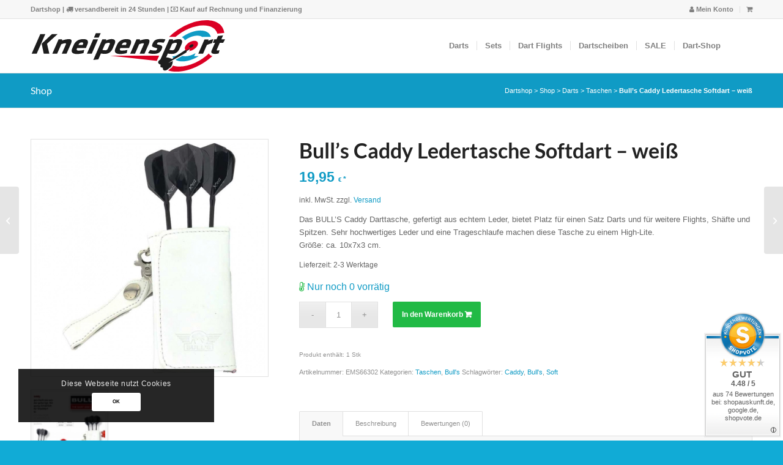

--- FILE ---
content_type: text/html; charset=UTF-8
request_url: https://widgets.shopvote.de/allvotes-v2.php?shopid=8111&type=1&lang=de
body_size: 596
content:
{"ratingvalue":4.48,"ratingword":"GUT","ratingcount":74,"ratingname":"kneipensport.com","ratingurl":"https:\/\/kneipensport.com","criterianames":"","criteriavalues":"","starshtml":"","criteriacount":0,"sealcolor":"blue","lastvote":"28.12.2025","font_size":"15","y_correct":"3","mb_correct":"-2","reviewpage":"\/bewertung_kneipensport_com_8111.html","repHTML":"<div class=\"sv-rbadge-rb1fx-value\">4.48 \/ 5<\/div><div class=\"sv-rbadge-rb1fx-count\" style=\"font-size: 11px !important; margin-top: 4px; padding-left: 8px; padding-right: 8px; line-height: 13px;\">aus 74 Bewertungen<br\/>bei: shopauskunft.de, google.de, shopvote.de<\/div>","repHTMLbottom":"<div class=\"sv-rbadge-rb1fxb-stars\"><div style=\"width: 173px; margin: auto;\"><div style=\"width:173px;background:url(https:\/\/img.shopvote.de\/stars-gray.png) 0 0 repeat-x;\">\n\t\t\t\t\t\t<div style=\"width: 90% ;height:36px;background:url(https:\/\/img.shopvote.de\/stars-gold.png) 0 0 repeat-x;\"><\/div>\n\t\t\t\t\t<\/div>\n\t\t\t\t<\/div><\/div><div class=\"sv-rbadge-rb1fxb-count\"><span class=\"sv-rbadge-rb1fxb-word\"><strong>GUT<\/strong><\/span> <span class=\"sv-rbadge-rb1fxb-value\">(4.48 \/ 5)<\/span><br>aus <span>74<\/span> Bewertungen bei: shopauskunft.de, google.de, shopvote.de &#9432;<br\/><a href=\"https:\/\/www.shopvote.de\/verifizierung-von-bewertungen\" target=\"_blank\">Informationen zur Echtheit der Bewertungen<\/a><\/div><\/span><\/span>","responsive":1,"SDAutoCode":0,"calledtype":1,"flyoutcode":"d2a6f557fc","productReviews":null,"dataContent":"AllVotes"}